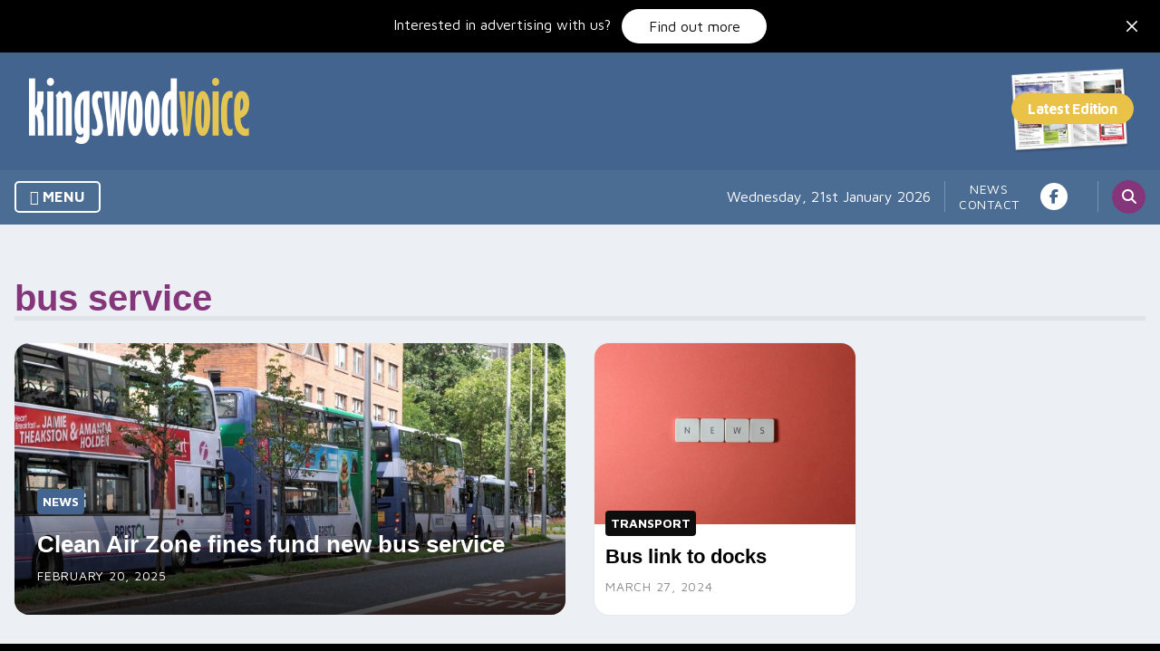

--- FILE ---
content_type: text/html; charset=utf-8
request_url: https://www.google.com/recaptcha/api2/aframe
body_size: 266
content:
<!DOCTYPE HTML><html><head><meta http-equiv="content-type" content="text/html; charset=UTF-8"></head><body><script nonce="t111IRiGfiO3JxVWogYxqg">/** Anti-fraud and anti-abuse applications only. See google.com/recaptcha */ try{var clients={'sodar':'https://pagead2.googlesyndication.com/pagead/sodar?'};window.addEventListener("message",function(a){try{if(a.source===window.parent){var b=JSON.parse(a.data);var c=clients[b['id']];if(c){var d=document.createElement('img');d.src=c+b['params']+'&rc='+(localStorage.getItem("rc::a")?sessionStorage.getItem("rc::b"):"");window.document.body.appendChild(d);sessionStorage.setItem("rc::e",parseInt(sessionStorage.getItem("rc::e")||0)+1);localStorage.setItem("rc::h",'1768973450038');}}}catch(b){}});window.parent.postMessage("_grecaptcha_ready", "*");}catch(b){}</script></body></html>